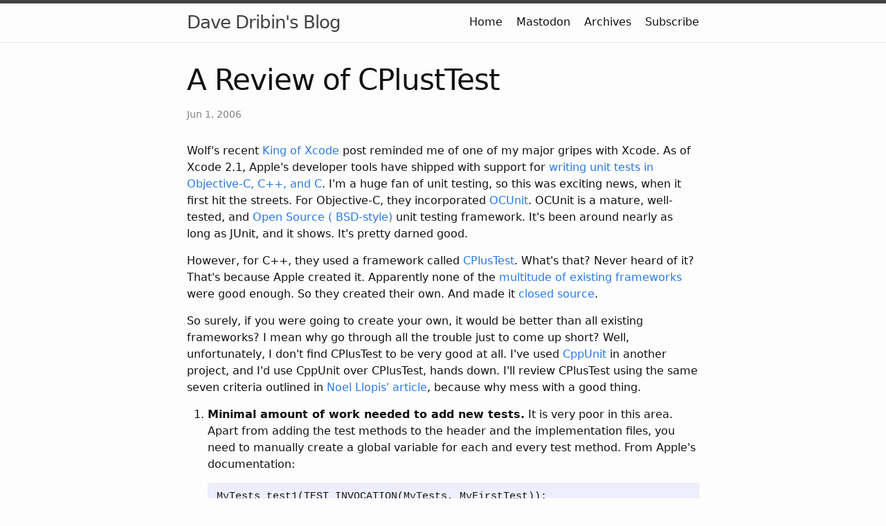

--- FILE ---
content_type: text/html; charset=utf-8
request_url: https://www.dribin.org/dave/blog/archives/2006/06/01/cplustest/
body_size: 4672
content:
<!DOCTYPE html>
<html lang="en"><head>
  <meta charset="utf-8">
  <meta http-equiv="X-UA-Compatible" content="IE=edge">
  <meta name="viewport" content="width=device-width, initial-scale=1"><!-- Begin Jekyll SEO tag v2.8.0 -->
<title>A Review of CPlustTest | Dave Dribin’s Blog</title>
<meta name="generator" content="Jekyll v4.3.3" />
<meta property="og:title" content="A Review of CPlustTest" />
<meta name="author" content="Dave Dribin" />
<meta property="og:locale" content="en_US" />
<meta name="description" content="Wolf&#39;s recent King of Xcode post reminded me of one of my major gripes with Xcode. As of Xcode 2.1, Apple&#39;s developer tools have shipped with support for writing unit tests in Objective-C, C++, and C. I&#39;m a huge fan of unit testing, so this was exciting news, when it first hit the streets. For Objective-C, they incorporated OCUnit. OCUnit is a mature, well-tested, and Open Source ( BSD-style) unit testing framework. It&#39;s been around nearly as long as JUnit, and it shows. It&#39;s pretty darned good. However, for C++, they used a framework called CPlusTest. What&#39;s that? Never heard of it? That&#39;s because Apple created it. Apparently none of the multitude of existing frameworks were good enough. So they created their own. And made it closed source. So surely, if you were going to create your own, it would be better than all existing frameworks? I mean why go through all the trouble just to come up short? Well, unfortunately, I don&#39;t find CPlusTest to be very good at all. I&#39;ve used CppUnit in another project, and I&#39;d use CppUnit over CPlusTest, hands down. I&#39;ll review CPlusTest using the same seven criteria outlined in Noel Llopis&#39; article, because why mess with a good thing." />
<meta property="og:description" content="Wolf&#39;s recent King of Xcode post reminded me of one of my major gripes with Xcode. As of Xcode 2.1, Apple&#39;s developer tools have shipped with support for writing unit tests in Objective-C, C++, and C. I&#39;m a huge fan of unit testing, so this was exciting news, when it first hit the streets. For Objective-C, they incorporated OCUnit. OCUnit is a mature, well-tested, and Open Source ( BSD-style) unit testing framework. It&#39;s been around nearly as long as JUnit, and it shows. It&#39;s pretty darned good. However, for C++, they used a framework called CPlusTest. What&#39;s that? Never heard of it? That&#39;s because Apple created it. Apparently none of the multitude of existing frameworks were good enough. So they created their own. And made it closed source. So surely, if you were going to create your own, it would be better than all existing frameworks? I mean why go through all the trouble just to come up short? Well, unfortunately, I don&#39;t find CPlusTest to be very good at all. I&#39;ve used CppUnit in another project, and I&#39;d use CppUnit over CPlusTest, hands down. I&#39;ll review CPlusTest using the same seven criteria outlined in Noel Llopis&#39; article, because why mess with a good thing." />
<link rel="canonical" href="https://www.dribin.org/dave/blog/archives/2006/06/01/cplustest/" />
<meta property="og:url" content="https://www.dribin.org/dave/blog/archives/2006/06/01/cplustest/" />
<meta property="og:site_name" content="Dave Dribin’s Blog" />
<meta property="og:type" content="article" />
<meta property="article:published_time" content="2006-06-01T00:38:05-05:00" />
<meta name="twitter:card" content="summary" />
<meta property="twitter:title" content="A Review of CPlustTest" />
<script type="application/ld+json">
{"@context":"https://schema.org","@type":"BlogPosting","author":{"@type":"Person","name":"Dave Dribin"},"dateModified":"2006-06-01T00:38:05-05:00","datePublished":"2006-06-01T00:38:05-05:00","description":"Wolf&#39;s recent King of Xcode post reminded me of one of my major gripes with Xcode. As of Xcode 2.1, Apple&#39;s developer tools have shipped with support for writing unit tests in Objective-C, C++, and C. I&#39;m a huge fan of unit testing, so this was exciting news, when it first hit the streets. For Objective-C, they incorporated OCUnit. OCUnit is a mature, well-tested, and Open Source ( BSD-style) unit testing framework. It&#39;s been around nearly as long as JUnit, and it shows. It&#39;s pretty darned good. However, for C++, they used a framework called CPlusTest. What&#39;s that? Never heard of it? That&#39;s because Apple created it. Apparently none of the multitude of existing frameworks were good enough. So they created their own. And made it closed source. So surely, if you were going to create your own, it would be better than all existing frameworks? I mean why go through all the trouble just to come up short? Well, unfortunately, I don&#39;t find CPlusTest to be very good at all. I&#39;ve used CppUnit in another project, and I&#39;d use CppUnit over CPlusTest, hands down. I&#39;ll review CPlusTest using the same seven criteria outlined in Noel Llopis&#39; article, because why mess with a good thing.","headline":"A Review of CPlustTest","mainEntityOfPage":{"@type":"WebPage","@id":"https://www.dribin.org/dave/blog/archives/2006/06/01/cplustest/"},"url":"https://www.dribin.org/dave/blog/archives/2006/06/01/cplustest/"}</script>
<!-- End Jekyll SEO tag -->
<link rel="stylesheet" href="/dave/blog/assets/css/style.css"><link type="application/atom+xml" rel="alternate" href="https://www.dribin.org/dave/blog/feed.xml" title="Dave Dribin&apos;s Blog" />



</head>
<body><header class="site-header">

  <div class="wrapper"><a class="site-title" rel="author" href="/dave/blog/">Dave Dribin&#39;s Blog</a><nav class="site-nav">
        <input type="checkbox" id="nav-trigger" class="nav-trigger" />
        <label for="nav-trigger">
          <span class="menu-icon">
            <svg viewBox="0 0 18 15" width="18px" height="15px">
              <path d="M18,1.484c0,0.82-0.665,1.484-1.484,1.484H1.484C0.665,2.969,0,2.304,0,1.484l0,0C0,0.665,0.665,0,1.484,0 h15.032C17.335,0,18,0.665,18,1.484L18,1.484z M18,7.516C18,8.335,17.335,9,16.516,9H1.484C0.665,9,0,8.335,0,7.516l0,0 c0-0.82,0.665-1.484,1.484-1.484h15.032C17.335,6.031,18,6.696,18,7.516L18,7.516z M18,13.516C18,14.335,17.335,15,16.516,15H1.484 C0.665,15,0,14.335,0,13.516l0,0c0-0.82,0.665-1.483,1.484-1.483h15.032C17.335,12.031,18,12.695,18,13.516L18,13.516z"/>
            </svg>
          </span>
        </label>

        <div class="trigger"><a class="page-link" href="https://www.dribin.org/dave/">Home</a><a class="page-link" href="https://mastodon.social/@ddribin">Mastodon</a><a class="page-link" href="/dave/blog/archives/">Archives</a><a class="page-link" href="/dave/blog/feed.xml">Subscribe</a></div>
      </nav></div>
</header>
<main class="page-content" aria-label="Content">
      <div class="wrapper">
        <article class="post h-entry" itemscope itemtype="http://schema.org/BlogPosting">

  <header class="post-header">
    <h1 class="post-title p-name" itemprop="name headline">A Review of CPlustTest</h1>
    <p class="post-meta"><time class="dt-published" datetime="2006-06-01T00:38:05-05:00" itemprop="datePublished">
        Jun 1, 2006
      </time></p>
  </header>

  <div class="post-content e-content" itemprop="articleBody">
    <p>
Wolf's recent <a href="http://rentzsch.com/cocoa/kingOfTheXcode">King of Xcode</a> post reminded me of one of my major gripes with Xcode.  As of Xcode 2.1, Apple's developer tools have shipped with support for <a href="http://developer.apple.com/documentation/DeveloperTools/Conceptual/UnitTesting/index.html">writing unit tests in Objective-C, C++, and C</a>.  I'm a huge fan of unit testing, so this was exciting news, when it first hit the streets.  For Objective-C, they incorporated <a href="http://www.sente.ch/software/ocunit/">OCUnit</a>.  OCUnit is a mature, well-tested, and <a href="http://www.sente.ch/software/OpenSourceLicense.html">Open Source ( BSD-style)</a> unit testing framework.  It's been around nearly as long as JUnit, and it shows.  It's pretty darned good.
</p>

<p>
However, for C++, they used a framework called <a href="http://developer.apple.com/documentation/DeveloperTools/Reference/CPlusTestReference/index.html">CPlusTest</a>.  What's that?  Never heard of it?  That's because Apple created it.  Apparently none of the <a href="http://www.gamesfromwithin.com/articles/0412/000061.html">multitude of existing frameworks</a> were good enough.  So they created their own.  And made it <a href="http://www.cocoabuilder.com/archive/message/xcode/2006/1/18/3035">closed source</a>.
</p>

<p>
So surely, if you were going to create your own, it would be better than all existing frameworks?  I mean why go through all the trouble just to come up short?  Well, unfortunately, I don't find CPlusTest to be very good at all.  I've used <a href="http://cppunit.sourceforge.net/">CppUnit</a> in another project, and I'd use CppUnit over CPlusTest, hands down.  I'll review CPlusTest using the same seven criteria outlined in <a href="http://www.gamesfromwithin.com/articles/0412/000061.html">Noel Llopis' article</a>, because why mess with a good thing.
</p>

<!--more-->

<ol>

<li>
<p>
<b>Minimal amount of work needed to add new tests.</b> It is very poor in this area.  Apart from adding the test methods to the header and the implementation files, you need to manually create a global variable for each and every test method.  From Apple's documentation:
</p>

<pre>
MyTests test1(TEST_INVOCATION(MyTests, MyFirstTest));
MyTests test2(TEST_INVOCATION(MyTests, MySecondTest));</pre>

<p>
So not only do you need to type the class name twice for every method, you have to come up with a unique name for the global variable.  <code>test1</code> and <code>test2</code> are fine for a small example, but it quickly becomes unwieldy and prone to collisions.  What if you have hundreds or thousands, of test methods?  This manual setup is crying out for a macro.  Sure, it's not too hard to create one yourself, but this is basic functionality that should be provided by the framework.
</p>
</li>

<li>
<p>
<b>Easy to modify and port.</b>  It gets failing marks here, since it is closed source.  Heaven forbid you're writing portable code that needs to run on another platform.  You're SOL with CPlusTest.  Oh, and CPlusTest requires gcc 4.0.  Trying to run a test application compiled with gcc 3.3 gives one of these errors for every test method you run:
</p>

<pre>
testrunner(1141) malloc: ***  Deallocation of a pointer not malloced:  
0x1800608; This could be a double free(), or free() called with the  
middle of an allocated block; Try setting environment variable  
MallocHelp to see tools to help debug</pre>

<p>
And if you waste your time trying to track down this error because you think it's in your own code (like I did), you'll find it's somewhere in <code>TestCase::~TestCase()</code>.  Oh, and did I mention that it's closed source?  So, don't even think about trying to fix this error.  The only solution is to only use gcc 4.0 with CPlusTest.
</p>
</li>

<li>
<p>
<b>Supports fixtures.</b>  Yes, it does support the standard <code>setUp()</code> and <code>tearDown()</code> methods.  However, it does not get the bonus points as all objects need to be created dynamically, rather than on the stack.
</p>
</li>

<li>
<p>
<b>Handles exceptions and crashes well.</b>  Again, it scores failing marks here.  If a test method throws an exception, the only output you get is:
</p>

<pre>
failed: Unknown failure.</pre>

<p>
I can't even begin to explain just how unbelievably useless this is.  Here's an exception that derives from <code>std::exception</code>.  The very least it should do is print out the message returned from <code>what()</code>.  Contrast this with the output from the standard gcc exception handler, if an exception bubbles out past <code>main()</code>:
</p>

<pre>
terminate called after throwing an instance of 'MyException'
  what():  My exception happened</pre>

<p>
Brilliant!  It gives the message <b>and</b> the name of the class!  Why can't CPlusTest do this?
</p>
</li>

<li>
<p>
<b>Good assert functionality.</b>  There's one, lone assert statement: <code>CPTAssert()</code>.  And it just checks for true/false.  So to check for equality, you have to do: <code>CPTAssert(5 == object.someMethod())</code>.  Because of this, a failing assert doesn't tell you the actual returned value.  Most other frameworks have an <code>assertEqual()</code> variant that will give a message like "Expected 5, but got 3," which is quite helpful.  And the better frameworks have dozens of assert statements.  Again, failing marks.
</p>
</li>

<li>
<p>
<b>Supports different outputs.</b>  I think so, but this isn't that big of a deal for me.  The fact that it prints output to stderr and Xcode can parse it is good enough for me.
</p>
</li>

<li>
<p>
<b>Supports suites.</b>  I don't think so, but again, this doesn't really matter to me.
</p>
</li>

</ol>

<p>
So overall CPlusTest is quite poor.  I'd give it a 2 out of 10.  As a contrast, I'd  give CppUnit a 7 out of 10.  The only advantage CPlusTest has is that it comes bundled with Xcode and works as an "Independent Target".  If I were to start a new project today, though, I would stay as far away from CPlusTest as possible.  I'd easily give up the Independent Target functionality for decent assert statements and error handling, even if it meant compiling and installing my own framework.
</p>

<p>
<b>Note:</b> I've only used the Xcode 2.2 variant of CPlusTest.  It's quite possible that Xcode 2.3 fixed some of these issues.  However, CPlusTest isn't mentioned at all in the <a href="http://developer.apple.com/releasenotes/DeveloperTools/Xcode/Xcode.html">release notes</a>, so I'm not optimistic.
</p>

  </div><a class="u-url" href="/dave/blog/archives/2006/06/01/cplustest/" hidden></a>
</article>

      </div>
    </main><footer class="site-footer h-card">
  <data class="u-url" href="/dave/blog/"></data>

  <div class="wrapper">

    <div class="footer-col-wrapper">
      <div class="footer-col">
      <!--
        <p class="feed-subscribe">
          <a href="https://www.dribin.org/dave/blog/feed.xml">
            <svg class="svg-icon orange">
              <use xlink:href="/dave/blog/assets/minima-social-icons.svg#rss"></use>
            </svg><span>Subscribe</span>
          </a>
        </p>
      -->
        <ul class="contact-list">
          
          <li>&copy; 2003 - 2024  &nbsp;<a href="https://www.dribin.org/dave/">Dave Dribin</a>
            </li>
        </ul>
      </div>
      <div class="footer-col">
        <p>Powered by <a href="https://jekyllrb.com/">Jekyll</a> and the
          <a href="https://github.com/jekyll/minima">Minima theme</a>.</p>
      </div>
    </div>

    <div class="social-links"><ul class="social-media-list"></ul>
</div>

  </div>

</footer>
</body>

</html>


--- FILE ---
content_type: text/css
request_url: https://www.dribin.org/dave/blog/assets/css/style.css
body_size: 2786
content:
.highlight .c {
  color: #998;
  font-style: italic;
}
.highlight .err {
  color: #a61717;
  background-color: #e3d2d2;
}
.highlight .k {
  font-weight: bold;
}
.highlight .o {
  font-weight: bold;
}
.highlight .cm {
  color: #998;
  font-style: italic;
}
.highlight .cp {
  color: #999;
  font-weight: bold;
}
.highlight .c1 {
  color: #998;
  font-style: italic;
}
.highlight .cs {
  color: #999;
  font-weight: bold;
  font-style: italic;
}
.highlight .gd {
  color: #000;
  background-color: #fdd;
}
.highlight .gd .x {
  color: #000;
  background-color: #faa;
}
.highlight .ge {
  font-style: italic;
}
.highlight .gr {
  color: #a00;
}
.highlight .gh {
  color: #999;
}
.highlight .gi {
  color: #000;
  background-color: #dfd;
}
.highlight .gi .x {
  color: #000;
  background-color: #afa;
}
.highlight .go {
  color: #888;
}
.highlight .gp {
  color: #555;
}
.highlight .gs {
  font-weight: bold;
}
.highlight .gu {
  color: #aaa;
}
.highlight .gt {
  color: #a00;
}
.highlight .kc {
  font-weight: bold;
}
.highlight .kd {
  font-weight: bold;
}
.highlight .kp {
  font-weight: bold;
}
.highlight .kr {
  font-weight: bold;
}
.highlight .kt {
  color: #458;
  font-weight: bold;
}
.highlight .m {
  color: #099;
}
.highlight .s {
  color: #d14;
}
.highlight .na {
  color: #008080;
}
.highlight .nb {
  color: #0086B3;
}
.highlight .nc {
  color: #458;
  font-weight: bold;
}
.highlight .no {
  color: #008080;
}
.highlight .ni {
  color: #800080;
}
.highlight .ne {
  color: #900;
  font-weight: bold;
}
.highlight .nf {
  color: #900;
  font-weight: bold;
}
.highlight .nn {
  color: #555;
}
.highlight .nt {
  color: #000080;
}
.highlight .nv {
  color: #008080;
}
.highlight .ow {
  font-weight: bold;
}
.highlight .w {
  color: #bbb;
}
.highlight .mf {
  color: #099;
}
.highlight .mh {
  color: #099;
}
.highlight .mi {
  color: #099;
}
.highlight .mo {
  color: #099;
}
.highlight .sb {
  color: #d14;
}
.highlight .sc {
  color: #d14;
}
.highlight .sd {
  color: #d14;
}
.highlight .s2 {
  color: #d14;
}
.highlight .se {
  color: #d14;
}
.highlight .sh {
  color: #d14;
}
.highlight .si {
  color: #d14;
}
.highlight .sx {
  color: #d14;
}
.highlight .sr {
  color: #009926;
}
.highlight .s1 {
  color: #d14;
}
.highlight .ss {
  color: #990073;
}
.highlight .bp {
  color: #999;
}
.highlight .vc {
  color: #008080;
}
.highlight .vg {
  color: #008080;
}
.highlight .vi {
  color: #008080;
}
.highlight .il {
  color: #099;
}

html {
  font-size: 16px;
}

/**
 * Reset some basic elements
 */
body, h1, h2, h3, h4, h5, h6,
p, blockquote, pre, hr,
dl, dd, ol, ul, figure {
  margin: 0;
  padding: 0;
}

/**
 * Basic styling
 */
body {
  font: 400 16px/1.5 -apple-system, system-ui, BlinkMacSystemFont, "Segoe UI", "Segoe UI Emoji", "Segoe UI Symbol", "Apple Color Emoji", Roboto, Helvetica, Arial, sans-serif;
  color: #111111;
  background-color: #fdfdfd;
  -webkit-text-size-adjust: 100%;
  -webkit-font-feature-settings: "kern" 1;
  -moz-font-feature-settings: "kern" 1;
  -o-font-feature-settings: "kern" 1;
  font-feature-settings: "kern" 1;
  font-kerning: normal;
  display: flex;
  min-height: 100vh;
  flex-direction: column;
  overflow-wrap: break-word;
}

/**
 * Set `margin-bottom` to maintain vertical rhythm
 */
h1, h2, h3, h4, h5, h6,
p, blockquote, pre,
ul, ol, dl, figure,
.highlight {
  margin-bottom: 15px;
}

hr {
  margin-top: 30px;
  margin-bottom: 30px;
}

/**
 * `main` element
 */
main {
  display: block; /* Default value of `display` of `main` element is 'inline' in IE 11. */
}

/**
 * Images
 */
img {
  max-width: 100%;
  vertical-align: middle;
  height: auto;
}

/**
 * Figures
 */
figure > img {
  display: block;
}

figcaption {
  font-size: 14px;
}

/**
 * Lists
 */
ul, ol {
  margin-left: 30px;
}

li > ul,
li > ol {
  margin-bottom: 0;
}

/**
 * Headings
 */
h1, h2, h3, h4, h5, h6 {
  font-weight: 400;
}

/**
 * Links
 */
a {
  color: #2a7ae2;
  text-decoration: none;
}
a:visited {
  color: #1756a9;
}
a:hover {
  color: #111111;
  text-decoration: underline;
}
.social-media-list a:hover, .pagination a:hover {
  text-decoration: none;
}
.social-media-list a:hover .username, .pagination a:hover .username {
  text-decoration: underline;
}

/**
 * Blockquotes
 */
blockquote {
  color: #828282;
  border-left: 4px solid #e8e8e8;
  padding-left: 15px;
  font-size: 1.125rem;
  font-style: italic;
}
blockquote > :last-child {
  margin-bottom: 0;
}
blockquote i, blockquote em {
  font-style: normal;
}

/**
 * Code formatting
 */
pre,
code {
  font-family: "Menlo", "Inconsolata", "Consolas", "Roboto Mono", "Ubuntu Mono", "Liberation Mono", "Courier New", monospace;
  font-size: 0.9375em;
  border: 1px solid #e8e8e8;
  border-radius: 3px;
  background-color: #eeeeff;
}

code {
  padding: 1px 5px;
}

pre {
  padding: 8px 12px;
  overflow-x: auto;
}
pre > code {
  border: 0;
  padding-right: 0;
  padding-left: 0;
}

.highlight {
  border-radius: 3px;
  background: #eeeeff;
}
.highlighter-rouge .highlight {
  background: #eeeeff;
}

/**
 * Wrapper
 */
.wrapper {
  max-width: calc(800px - (30px));
  margin-right: auto;
  margin-left: auto;
  padding-right: 15px;
  padding-left: 15px;
}
@media screen and (min-width: 800px) {
  .wrapper {
    max-width: calc(800px - 30px * 2);
    padding-right: 30px;
    padding-left: 30px;
  }
}

/**
 * Clearfix
 */
.wrapper:after {
  content: "";
  display: table;
  clear: both;
}

/**
 * Icons
 */
.orange {
  color: #f66a0a;
}

.grey {
  color: #828282;
}

.svg-icon {
  width: 1.25em;
  height: 1.25em;
  display: inline-block;
  fill: currentColor;
  vertical-align: text-bottom;
}

/**
 * Tables
 */
table {
  margin-bottom: 30px;
  width: 100%;
  text-align: left;
  color: #3f3f3f;
  border-collapse: collapse;
  border: 1px solid #e8e8e8;
}
table tr:nth-child(even) {
  background-color: #f7f7f7;
}
table th, table td {
  padding: 10px 15px;
}
table th {
  background-color: #f0f0f0;
  border: 1px solid #e0e0e0;
}
table td {
  border: 1px solid #e8e8e8;
}
@media screen and (max-width: 800px) {
  table {
    display: block;
    overflow-x: auto;
    -webkit-overflow-scrolling: touch;
    -ms-overflow-style: -ms-autohiding-scrollbar;
  }
}

/**
 * Site header
 */
.site-header {
  border-top: 5px solid #424242;
  border-bottom: 1px solid #e8e8e8;
  min-height: 55.95px;
  line-height: 54px;
  position: relative;
}

.site-title {
  font-size: 1.625rem;
  font-weight: 300;
  letter-spacing: -1px;
  margin-bottom: 0;
  float: left;
}
@media screen and (max-width: 600px) {
  .site-title {
    padding-right: 45px;
  }
}
.site-title, .site-title:visited {
  color: #424242;
}

.site-nav {
  position: absolute;
  top: 9px;
  right: 15px;
  background-color: #fdfdfd;
  border: 1px solid #e8e8e8;
  border-radius: 5px;
  text-align: right;
}
.site-nav .nav-trigger {
  display: none;
}
.site-nav .menu-icon {
  float: right;
  width: 36px;
  height: 26px;
  line-height: 0;
  padding-top: 10px;
  text-align: center;
}
.site-nav .menu-icon > svg path {
  fill: #424242;
}
.site-nav label[for=nav-trigger] {
  display: block;
  float: right;
  width: 36px;
  height: 36px;
  z-index: 2;
  cursor: pointer;
}
.site-nav input ~ .trigger {
  clear: both;
  display: none;
}
.site-nav input:checked ~ .trigger {
  display: block;
  padding-bottom: 5px;
}
.site-nav .page-link {
  color: #111111;
  line-height: 1.5;
  display: block;
  padding: 5px 10px;
  margin-left: 20px;
}
.site-nav .page-link:not(:last-child) {
  margin-right: 0;
}
@media screen and (min-width: 600px) {
  .site-nav {
    position: static;
    float: right;
    border: none;
    background-color: inherit;
  }
  .site-nav label[for=nav-trigger] {
    display: none;
  }
  .site-nav .menu-icon {
    display: none;
  }
  .site-nav input ~ .trigger {
    display: block;
  }
  .site-nav .page-link {
    display: inline;
    padding: 0;
    margin-left: auto;
  }
  .site-nav .page-link:not(:last-child) {
    margin-right: 20px;
  }
}

/**
 * Site footer
 */
.site-footer {
  border-top: 1px solid #e8e8e8;
  padding: 30px 0;
}

.footer-heading {
  font-size: 1.125rem;
  margin-bottom: 15px;
}

.feed-subscribe .svg-icon {
  padding: 5px 5px 2px 0;
}

.contact-list,
.social-media-list,
.pagination {
  list-style: none;
  margin-left: 0;
}

.footer-col-wrapper,
.social-links {
  font-size: 0.9375rem;
  color: #828282;
}

.footer-col {
  margin-bottom: 15px;
}

.footer-col-1,
.footer-col-2 {
  width: calc(50% - 30px / 2);
}

.footer-col-3 {
  width: calc(100% - 30px / 2);
}

@media screen and (min-width: 800px) {
  .footer-col-1 {
    width: calc(35% - 30px / 2);
  }
  .footer-col-2 {
    width: calc(20% - 30px / 2);
  }
  .footer-col-3 {
    width: calc(45% - 30px / 2);
  }
}
@media screen and (min-width: 600px) {
  .footer-col-wrapper {
    display: flex;
  }
  .footer-col {
    width: calc(100% - 30px / 2);
    padding: 0 15px;
  }
  .footer-col:first-child {
    padding-right: 15px;
    padding-left: 0;
  }
  .footer-col:last-child {
    padding-right: 0;
    padding-left: 15px;
  }
}
/**
 * Page content
 */
.page-content {
  padding: 30px 0;
  flex: 1 0 auto;
}

.page-heading {
  font-size: 2rem;
}

.post-list-heading {
  font-size: 1.75rem;
}

.post-list {
  margin-left: 0;
  list-style: none;
}
.post-list > li {
  margin-bottom: 30px;
}

.post-meta {
  font-size: 14px;
  color: #828282;
}

.post-link {
  display: block;
  font-size: 1.5rem;
}

.post-archive-list {
  margin-left: 0;
  list-style: none;
}

/**
 * Posts
 */
.post-header {
  margin-bottom: 30px;
}

.post-title,
.post-content h1 {
  font-size: 2.625rem;
  letter-spacing: -1px;
  line-height: 1.15;
}
@media screen and (min-width: 800px) {
  .post-title,
  .post-content h1 {
    font-size: 2.625rem;
  }
}

.post-content {
  margin-bottom: 30px;
}
.post-content h1, .post-content h2, .post-content h3, .post-content h4, .post-content h5, .post-content h6 {
  margin-top: 30px;
}
.post-content h2 {
  font-size: 1.75rem;
}
@media screen and (min-width: 800px) {
  .post-content h2 {
    font-size: 2rem;
  }
}
.post-content h3 {
  font-size: 1.375rem;
}
@media screen and (min-width: 800px) {
  .post-content h3 {
    font-size: 1.625rem;
  }
}
.post-content h4 {
  font-size: 1.25rem;
}
.post-content h5 {
  font-size: 1.125rem;
}
.post-content h6 {
  font-size: 1.0625rem;
}

.social-media-list, .pagination {
  display: table;
  margin: 0 auto;
}
.social-media-list li, .pagination li {
  float: left;
  margin: 5px 10px 5px 0;
}
.social-media-list li:last-of-type, .pagination li:last-of-type {
  margin-right: 0;
}
.social-media-list li a, .pagination li a {
  display: block;
  padding: 10px 12px;
  border: 1px solid #e8e8e8;
}
.social-media-list li a:hover, .pagination li a:hover {
  border-color: #dbdbdb;
}

/**
 * Pagination navbar
 */
.pagination {
  margin-bottom: 30px;
}
.pagination li a, .pagination li div {
  min-width: 41px;
  text-align: center;
  box-sizing: border-box;
}
.pagination li div {
  display: block;
  padding: 7.5px;
  border: 1px solid transparent;
}
.pagination li div.pager-edge {
  color: #e8e8e8;
  border: 1px dashed;
}

/**
 * Grid helpers
 */
@media screen and (min-width: 800px) {
  .one-half {
    width: calc(50% - 30px / 2);
  }
}

/*# sourceMappingURL=style.css.map */